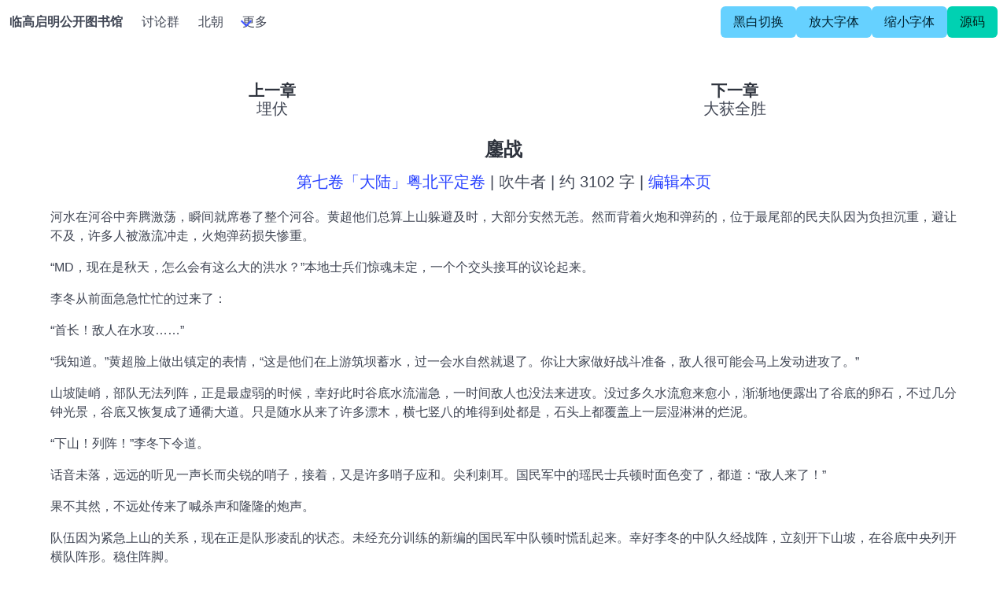

--- FILE ---
content_type: text/html; charset=utf-8
request_url: https://lgqm.halu.lu/0102/0231
body_size: 8124
content:
<!DOCTYPE html><html lang="zh-Hans"><head><meta charSet="utf-8" data-next-head=""/><meta name="viewport" content="width=device-width, initial-scale=1" data-next-head=""/><title data-next-head="">鏖战 - 第七卷「大陆」粤北平定卷 | 临高启明公开图书馆</title><link rel="apple-touch-icon" sizes="180x180" href="/apple-touch-icon.png"/><link rel="icon" type="image/png" sizes="32x32" href="/favicon-32x32.png "/><link rel="icon" type="image/png" sizes="16x16" href="/favicon-16x16.png"/><link rel="manifest" href="/site.webmanifest"/><meta name="msapplication-TileColor" content="#da532c"/><meta name="theme-color" content="#da532c"/><script async="" src="https://www.googletagmanager.com/gtag/js?id=G-N915MBK8Q7"></script><script>
            window.dataLayer = window.dataLayer || []
            function gtag(){dataLayer.push(arguments)}
            gtag('js', new Date())
            gtag('config', 'G-N915MBK8Q7', {
              page_path: window.location.pathname,
            })
          </script><link rel="preload" href="/_next/static/css/9397290622575476.css" as="style"/><link rel="stylesheet" href="/_next/static/css/9397290622575476.css" data-n-g=""/><noscript data-n-css=""></noscript><script defer="" nomodule="" src="/_next/static/chunks/polyfills-42372ed130431b0a.js"></script><script src="/_next/static/chunks/webpack-fb7c731ac0993c9d.js" defer=""></script><script src="/_next/static/chunks/framework-a6b3d2fb26bce5d1.js" defer=""></script><script src="/_next/static/chunks/main-eeb5a3811033f7e0.js" defer=""></script><script src="/_next/static/chunks/pages/_app-34c6489344f57dab.js" defer=""></script><script src="/_next/static/chunks/9f96d65d-0766c967ae6b86b9.js" defer=""></script><script src="/_next/static/chunks/378-68664a70d6e0e690.js" defer=""></script><script src="/_next/static/chunks/873-deb5494b907c337e.js" defer=""></script><script src="/_next/static/chunks/pages/%5Baid%5D/%5Bzid%5D-acf4cfd116c61bb9.js" defer=""></script><script src="/_next/static/EZ3ParVosnKh6mFEeIWqN/_buildManifest.js" defer=""></script><script src="/_next/static/EZ3ParVosnKh6mFEeIWqN/_ssgManifest.js" defer=""></script></head><body><div id="__next"><nav class="navbar" role="navigation" aria-label="main navigation"><div class="navbar-brand"><a class="navbar-item" href="/"><strong>临高启明公开图书馆</strong></a><button class="button navbar-burger burger false" aria-label="menu" aria-expanded="false" data-target="navbar-main" href="#"><span aria-hidden="true"></span><span aria-hidden="true"></span><span aria-hidden="true"></span></button></div><div id="navbar-main" class="navbar-menu false"><div class="navbar-start"><a class="navbar-item" href="https://t.me/lingaoqiming">讨论群</a><a class="navbar-item" href="https://beichao.halu.lu">北朝</a><div class="navbar-item has-dropdown is-hoverable"><a class="navbar-link" href="/#">更多</a><div class="navbar-dropdown"><a class="navbar-item" href="https://book.qidian.com/info/1262627">起点</a><a class="navbar-item" href="https://chuiniu.duanshu.com/">短书</a><hr class="navbar-divider"/><a class="navbar-item" href="https://lgqm.gq/">论坛</a><a class="navbar-item" href="https://lgqm.huijiwiki.com/">Wiki</a></div></div></div><div class="navbar-end"><div class="navbar-item"><div class="buttons"><button class="button is-info">黑白切换</button><button class="button is-info">放大字体</button><button class="button is-info">缩小字体</button><a class="button is-primary" href="https://github.com/lzjluzijie/lgqm">源码</a></div></div></div></div></nav><section class="section"><main class="container" style="font-size:1em"><nav class="columns"><div class="column has-text-centered"><p class="title" style="font-size:1.25em">上一章</p><a class="subtitle" style="font-size:1.25em" href="/0102/0230">埋伏</a></div><div class="column has-text-centered"><p class="title" style="font-size:1.25em">下一章</p><a class="subtitle" style="font-size:1.25em" href="/0102/0232">大获全胜</a></div></nav><article class="post content mb-6"><h3 class="title has-text-centered">鏖战</h3><p class="subtitle has-text-centered" style="font-size:1.25em"><a href="/0102">第七卷「大陆」粤北平定卷</a> | 吹牛者 | 约 3102 字 | <a href="https://github.com/lzjluzijie/lgqm-sjk/blob/main/content/0102/0231.md">编辑本页</a></p><div><p>河水在河谷中奔腾激荡，瞬间就席卷了整个河谷。黄超他们总算上山躲避及时，大部分安然无恙。然而背着火炮和弹药的，位于最尾部的民夫队因为负担沉重，避让不及，许多人被激流冲走，火炮弹药损失惨重。</p>
<p>“MD，现在是秋天，怎么会有这么大的洪水？”本地士兵们惊魂未定，一个个交头接耳的议论起来。</p>
<p>李冬从前面急急忙忙的过来了：</p>
<p>“首长！敌人在水攻……”</p>
<p>“我知道。”黄超脸上做出镇定的表情，“这是他们在上游筑坝蓄水，过一会水自然就退了。你让大家做好战斗准备，敌人很可能会马上发动进攻了。”</p>
<p>山坡陡峭，部队无法列阵，正是最虚弱的时候，幸好此时谷底水流湍急，一时间敌人也没法来进攻。没过多久水流愈来愈小，渐渐地便露出了谷底的卵石，不过几分钟光景，谷底又恢复成了通衢大道。只是随水从来了许多漂木，横七竖八的堆得到处都是，石头上都覆盖上一层湿淋淋的烂泥。</p>
<p>“下山！列阵！”李冬下令道。</p>
<p>话音未落，远远的听见一声长而尖锐的哨子，接着，又是许多哨子应和。尖利刺耳。国民军中的瑶民士兵顿时面色变了，都道：“敌人来了！”</p>
<p>果不其然，不远处传来了喊杀声和隆隆的炮声。</p>
<p>队伍因为紧急上山的关系，现在正是队形凌乱的状态。未经充分训练的新编的国民军中队顿时慌乱起来。幸好李冬的中队久经战阵，立刻开下山坡，在谷底中央列开横队阵形。稳住阵脚。</p>
<p>“罗茂，你指挥左翼，杨二东，你指挥右翼！”李冬有条不紊的指挥着。“二中队居中！三中队担任预备队，掩护炮兵。军旗手到我身边！”</p>
<p>连州第二中队是个长矛中队，他们在阵地中央列阵，用长矛掩护整个队形，李冬的中队是全火器部队，分列在两翼进行火力支援。</p>
<p>他叫来一个军官：“你带一个小队、炮兵和其他民夫立刻往回走，看看能不能回收到火炮！”</p>
<p>火炮部件和弹药份量沉重，虽然暂时被冲走，但是不会冲得太远。</p>
<p>队伍尚未列阵完毕，大群的瑶民队伍就从山谷两侧的山坡上席卷而下。在这里设伏的队伍大约有六百人――除去现在还包围着南岗的三百多人，基本上是李三九的全部家底了。由房元武这个他手下的头号大将指挥。</p>
<p>他的最低目标是在青阳谷拖住澳洲人一两天，保证他能彻底打垮南岗，从而威慑八排。当然，要是能重创澳洲人，那是再好不过。</p>
<p>青阳谷原有一条季节性河流。夏季雨水大得时候谷底中间可以成河。秋季水势减退，基本上就只剩下潺潺细流。李三九便想出这“水攻”之计。早早派人在上游筑坝蓄水。刚才这一波水攻若不是黄超等人警觉，此刻少说有一半人已经被激流卷走。这场救援行动不战自败。</p>
<p>“大家稳住阵脚，不用怕！”李冬大声说着，“敌人没有火器！我们慢慢的跟他们耗！”</p>
<p>话音未落，从左右山坡上涌出来的瑶民们已经挥舞着刀枪冲了上来。李冬原想等他们接近一些再开火，但是看到人群中有许多人举着弓箭，他立刻改变了主意：如果被他们兜头一射，己方队形密集又无甲胄，中箭的人会很多。</p>
<p>“开火！”</p>
<p>随着他的指挥刀挥下，两翼的步枪手同时开火。两道火龙随着浓烟在两翼翻滚着，原本势头正猛的队伍犹如被绳子挥过，瞬间便有几十人倒了下去。</p>
<p>“快，装弹！”军士们催促着步枪手。黄超心中有些紧张——他不顾警卫的一再要他下马的要求，执意骑在马上，以获得更好的观察视角。警卫只好把两件呢子斗篷撑起来给他遮蔽。</p>
<p>步枪手第一轮射击将冲的最前面的敌人打成筛子，接着又是一轮射击，然而瑶民凭着蛮勇，毫不后退的猛扑上来。</p>
<p>南洋步枪的数量有限，训练又不足，难以保持旺盛的持续火力。眼见着距离越来越近，李冬只得下令：“自由射击！”随后又吼道：“长矛手准备战斗！”</p>
<p>随着这道命令发出，李冬中队开始收缩阵线。第二、第三中队的长矛手将长矛端平，双手紧握，整个队形犹如刺猬一般，迎候着敌人的第一波猛攻。</p>
<p>黄超恨不得现在有一挺马克沁，这样再多拿着冷兵器的敌人都不怕，可惜没有。他不禁狠狠的砸了下手心。</p>
<p>前排的国民军士兵的长矛已经和瑶民的刀枪碰撞起来了。在欧洲的类似阵列中，长矛手主要任务是掩护己方步枪手免收敌人骑兵的突袭，一般情况下很少会进入到白刃拼杀的战斗状态下。</p>
<p>然而这会，掩护步枪手的长矛兵却陷入了激烈的白刃战斗，金属撞击的铿锵声，士兵的呐喊声惨叫声、军官们的吼叫……战场上空交织在一起。让许多第一次上战场的新兵心摇神曳，都有些站不稳了。</p>
<p>国民军第二、第三中队都是新成立不久的队伍，不论训练还是战斗意志都不强。巡逻、小规模清剿之类的治安行动在火器的掩护下成还能打个顺风仗，面对面摆开阵势白刃拼杀他们大多没有经历过。此刻这一阵拼杀，队伍便有些动摇。</p>
<p>黄超骑着马在阵列中逡巡，顾不上不时嗖嗖破空而来的羽箭，不时用手枪射击――不为打中什么敌人，就是为了鼓舞士气。</p>
<p>幸好他这些日子一直抓了长矛作战的队形训练――主要是模仿西班牙大方阵。虽然执行未免走样，却好歹按照训练的模式稳了脚跟，瑶民武装连冲三次，每次都被长矛阵击退。阵地前横七竖八布满了尸体。</p>
<p>“侥幸！”他心想。</p>
<p>黄超从许多治安战报告中都发现各地的国民军几乎都是拿着冷兵器，用火器战术来打仗。这样的后果自然是杀敌一千，自损八百，伤亡数字极其不好看。</p>
<p>当然黄超心里明白，新招募起来的国民军其实大多是当做消耗品来使用的。一来局势急需大量的治安部队，元老院即无能力也没有意愿给他们充分的装备和训练。而训练不足的新国民军，就算拿着标准米尼步枪，取得的战果也和拿着标准矛没什么两样。</p>
<p>所以只有那些经历过几次战斗考验能维持住编制的部队和老兵才会被配发南洋式，这样既避免了南洋式大量散失，也能保证南洋式的配发能保证最大效用。</p>
<p>这种“大浪淘沙”式的做法在提升部队战斗力上的确有些用处，但是损失非常之大。</p>
<p>人活下来，总有用处。这是黄超的信条。每一个有过实战经验的士兵都是宝。所以作为连阳三城所有国民军的负责人，黄超自然要尽可能想办法让他们活下来。既然没有足够的南洋式配发，那就只有黎族现有条件，做好冷热武器的混装训练工作。</p>
<p>作为旧时空全面战争系列游戏的爱好者，黄超对各式长矛方阵印象颇深。新一轮扩军之后，便不遗余力地向没能普及南洋式的各国民军中队推广西班牙方针的训练课程。</p>
<p>一些国民军军官虽然上过相关的培训课程，用惯火器的他们对长矛方阵这种冷兵器为主的战术颇有不以为然之意。但官大一级压死人，禁不住黄首长的一再要求，开始在各自部队进行相关训练，而黄首长更是要求他们给各工作队推广授课，要在各村民兵那里推广长矛方阵战术。</p>
<p>而误打误撞之下，这个实验性质的战术推广终于取得了实效。虽然长矛方阵对纪律性有着严苛的要求，各国民军中队和民兵普遍在纪律上没办法很好地掌握长矛方阵的全部精髓，但保持队形进行防御多多少少也能做得到，在对付土匪的时候，勉强就够用了。</p>
<p>李三九的部属面对长矛阵几乎就是近不了身，退回方阵内部的步枪手，时不时就是一阵齐射。房元武带人来回冲杀了几次，始终撕扯不开阵列。</p>
<p>然而瑶民们毫不在意生死的蛮勇冲杀和一轮又一轮的弓箭攒射，渐渐让国民军开始动摇，士兵们开始后退，原本彼此空开一定的间距也变成了“肩并肩”。这间接又干扰了步枪手的射击。</p>
<p>尽管军官们在不停大吼，命令那些士兵们抓紧长矛站稳脚步，但无补于事。因恐惧而丢下长矛往方阵里面钻的士兵越来越多。黄超眼瞅着左翼就要被打开缺口，立刻带着警卫策马冲到缺口，glock 手枪和警卫的左轮枪一阵猛射，将突进来的七八个敌人全部击毙击伤。勉强稳住了阵线。</p>
<p>李冬眼瞅着局势危险，他没办法判断两翼的敌人还有多少，但是死守下去队形迟早要被突破，敌众我寡，己方要吃亏。必须先击溃敌人的一翼！。他当机立断叫来了罗茂：“你立刻带两个小队，从侧面出去，向左翼反冲击！”</p>
</div></article><nav class="columns"><div class="column has-text-centered"><p class="title" style="font-size:1.25em">上一章</p><a class="subtitle" style="font-size:1.25em" href="/0102/0230">埋伏</a></div><div class="column has-text-centered"><p class="title" style="font-size:1.25em">下一章</p><a class="subtitle" style="font-size:1.25em" href="/0102/0232">大获全胜</a></div></nav></main></section><section class="section"><main class="container"></main></section></div><script id="__NEXT_DATA__" type="application/json">{"props":{"pageProps":{"data":{"text":"---\naid: \"0102\"\nzid: \"0231\"\ntitle: 鏖战\nauthor: 吹牛者\n---\n\n河水在河谷中奔腾激荡，瞬间就席卷了整个河谷。黄超他们总算上山躲避及时，大部分安然无恙。然而背着火炮和弹药的，位于最尾部的民夫队因为负担沉重，避让不及，许多人被激流冲走，火炮弹药损失惨重。\n\n“MD，现在是秋天，怎么会有这么大的洪水？”本地士兵们惊魂未定，一个个交头接耳的议论起来。\n\n李冬从前面急急忙忙的过来了：\n\n“首长！敌人在水攻……”\n\n“我知道。”黄超脸上做出镇定的表情，“这是他们在上游筑坝蓄水，过一会水自然就退了。你让大家做好战斗准备，敌人很可能会马上发动进攻了。”\n\n山坡陡峭，部队无法列阵，正是最虚弱的时候，幸好此时谷底水流湍急，一时间敌人也没法来进攻。没过多久水流愈来愈小，渐渐地便露出了谷底的卵石，不过几分钟光景，谷底又恢复成了通衢大道。只是随水从来了许多漂木，横七竖八的堆得到处都是，石头上都覆盖上一层湿淋淋的烂泥。\n\n“下山！列阵！”李冬下令道。\n\n话音未落，远远的听见一声长而尖锐的哨子，接着，又是许多哨子应和。尖利刺耳。国民军中的瑶民士兵顿时面色变了，都道：“敌人来了！”\n\n果不其然，不远处传来了喊杀声和隆隆的炮声。\n\n队伍因为紧急上山的关系，现在正是队形凌乱的状态。未经充分训练的新编的国民军中队顿时慌乱起来。幸好李冬的中队久经战阵，立刻开下山坡，在谷底中央列开横队阵形。稳住阵脚。\n\n“罗茂，你指挥左翼，杨二东，你指挥右翼！”李冬有条不紊的指挥着。“二中队居中！三中队担任预备队，掩护炮兵。军旗手到我身边！”\n\n连州第二中队是个长矛中队，他们在阵地中央列阵，用长矛掩护整个队形，李冬的中队是全火器部队，分列在两翼进行火力支援。\n\n他叫来一个军官：“你带一个小队、炮兵和其他民夫立刻往回走，看看能不能回收到火炮！”\n\n火炮部件和弹药份量沉重，虽然暂时被冲走，但是不会冲得太远。\n\n队伍尚未列阵完毕，大群的瑶民队伍就从山谷两侧的山坡上席卷而下。在这里设伏的队伍大约有六百人――除去现在还包围着南岗的三百多人，基本上是李三九的全部家底了。由房元武这个他手下的头号大将指挥。\n\n他的最低目标是在青阳谷拖住澳洲人一两天，保证他能彻底打垮南岗，从而威慑八排。当然，要是能重创澳洲人，那是再好不过。\n\n青阳谷原有一条季节性河流。夏季雨水大得时候谷底中间可以成河。秋季水势减退，基本上就只剩下潺潺细流。李三九便想出这“水攻”之计。早早派人在上游筑坝蓄水。刚才这一波水攻若不是黄超等人警觉，此刻少说有一半人已经被激流卷走。这场救援行动不战自败。\n\n“大家稳住阵脚，不用怕！”李冬大声说着，“敌人没有火器！我们慢慢的跟他们耗！”\n\n话音未落，从左右山坡上涌出来的瑶民们已经挥舞着刀枪冲了上来。李冬原想等他们接近一些再开火，但是看到人群中有许多人举着弓箭，他立刻改变了主意：如果被他们兜头一射，己方队形密集又无甲胄，中箭的人会很多。\n\n“开火！”\n\n随着他的指挥刀挥下，两翼的步枪手同时开火。两道火龙随着浓烟在两翼翻滚着，原本势头正猛的队伍犹如被绳子挥过，瞬间便有几十人倒了下去。\n\n“快，装弹！”军士们催促着步枪手。黄超心中有些紧张——他不顾警卫的一再要他下马的要求，执意骑在马上，以获得更好的观察视角。警卫只好把两件呢子斗篷撑起来给他遮蔽。\n\n步枪手第一轮射击将冲的最前面的敌人打成筛子，接着又是一轮射击，然而瑶民凭着蛮勇，毫不后退的猛扑上来。\n\n南洋步枪的数量有限，训练又不足，难以保持旺盛的持续火力。眼见着距离越来越近，李冬只得下令：“自由射击！”随后又吼道：“长矛手准备战斗！”\n\n随着这道命令发出，李冬中队开始收缩阵线。第二、第三中队的长矛手将长矛端平，双手紧握，整个队形犹如刺猬一般，迎候着敌人的第一波猛攻。\n\n黄超恨不得现在有一挺马克沁，这样再多拿着冷兵器的敌人都不怕，可惜没有。他不禁狠狠的砸了下手心。\n\n前排的国民军士兵的长矛已经和瑶民的刀枪碰撞起来了。在欧洲的类似阵列中，长矛手主要任务是掩护己方步枪手免收敌人骑兵的突袭，一般情况下很少会进入到白刃拼杀的战斗状态下。\n\n然而这会，掩护步枪手的长矛兵却陷入了激烈的白刃战斗，金属撞击的铿锵声，士兵的呐喊声惨叫声、军官们的吼叫……战场上空交织在一起。让许多第一次上战场的新兵心摇神曳，都有些站不稳了。\n\n国民军第二、第三中队都是新成立不久的队伍，不论训练还是战斗意志都不强。巡逻、小规模清剿之类的治安行动在火器的掩护下成还能打个顺风仗，面对面摆开阵势白刃拼杀他们大多没有经历过。此刻这一阵拼杀，队伍便有些动摇。\n\n黄超骑着马在阵列中逡巡，顾不上不时嗖嗖破空而来的羽箭，不时用手枪射击――不为打中什么敌人，就是为了鼓舞士气。\n\n幸好他这些日子一直抓了长矛作战的队形训练――主要是模仿西班牙大方阵。虽然执行未免走样，却好歹按照训练的模式稳了脚跟，瑶民武装连冲三次，每次都被长矛阵击退。阵地前横七竖八布满了尸体。\n\n“侥幸！”他心想。\n\n黄超从许多治安战报告中都发现各地的国民军几乎都是拿着冷兵器，用火器战术来打仗。这样的后果自然是杀敌一千，自损八百，伤亡数字极其不好看。\n\n当然黄超心里明白，新招募起来的国民军其实大多是当做消耗品来使用的。一来局势急需大量的治安部队，元老院即无能力也没有意愿给他们充分的装备和训练。而训练不足的新国民军，就算拿着标准米尼步枪，取得的战果也和拿着标准矛没什么两样。\n\n所以只有那些经历过几次战斗考验能维持住编制的部队和老兵才会被配发南洋式，这样既避免了南洋式大量散失，也能保证南洋式的配发能保证最大效用。\n\n这种“大浪淘沙”式的做法在提升部队战斗力上的确有些用处，但是损失非常之大。\n\n人活下来，总有用处。这是黄超的信条。每一个有过实战经验的士兵都是宝。所以作为连阳三城所有国民军的负责人，黄超自然要尽可能想办法让他们活下来。既然没有足够的南洋式配发，那就只有黎族现有条件，做好冷热武器的混装训练工作。\n\n作为旧时空全面战争系列游戏的爱好者，黄超对各式长矛方阵印象颇深。新一轮扩军之后，便不遗余力地向没能普及南洋式的各国民军中队推广西班牙方针的训练课程。\n\n一些国民军军官虽然上过相关的培训课程，用惯火器的他们对长矛方阵这种冷兵器为主的战术颇有不以为然之意。但官大一级压死人，禁不住黄首长的一再要求，开始在各自部队进行相关训练，而黄首长更是要求他们给各工作队推广授课，要在各村民兵那里推广长矛方阵战术。\n\n而误打误撞之下，这个实验性质的战术推广终于取得了实效。虽然长矛方阵对纪律性有着严苛的要求，各国民军中队和民兵普遍在纪律上没办法很好地掌握长矛方阵的全部精髓，但保持队形进行防御多多少少也能做得到，在对付土匪的时候，勉强就够用了。\n\n李三九的部属面对长矛阵几乎就是近不了身，退回方阵内部的步枪手，时不时就是一阵齐射。房元武带人来回冲杀了几次，始终撕扯不开阵列。\n\n然而瑶民们毫不在意生死的蛮勇冲杀和一轮又一轮的弓箭攒射，渐渐让国民军开始动摇，士兵们开始后退，原本彼此空开一定的间距也变成了“肩并肩”。这间接又干扰了步枪手的射击。\n\n尽管军官们在不停大吼，命令那些士兵们抓紧长矛站稳脚步，但无补于事。因恐惧而丢下长矛往方阵里面钻的士兵越来越多。黄超眼瞅着左翼就要被打开缺口，立刻带着警卫策马冲到缺口，glock 手枪和警卫的左轮枪一阵猛射，将突进来的七八个敌人全部击毙击伤。勉强稳住了阵线。\n\n李冬眼瞅着局势危险，他没办法判断两翼的敌人还有多少，但是死守下去队形迟早要被突破，敌众我寡，己方要吃亏。必须先击溃敌人的一翼！。他当机立断叫来了罗茂：“你立刻带两个小队，从侧面出去，向左翼反冲击！”\n","pt":"第七卷「大陆」粤北平定卷","lastmod":"2026-01-28T10:11:56.404Z","wordCount":3102,"prev":{"title":"埋伏","zid":"0230"},"next":{"title":"大获全胜","zid":"0232"}},"params":{"aid":"0102","zid":"0231"}},"__N_SSG":true},"page":"/[aid]/[zid]","query":{"aid":"0102","zid":"0231"},"buildId":"EZ3ParVosnKh6mFEeIWqN","isFallback":false,"isExperimentalCompile":false,"gsp":true,"scriptLoader":[]}</script></body></html>

--- FILE ---
content_type: application/javascript; charset=utf-8
request_url: https://lgqm.halu.lu/_next/static/chunks/135.6336457464090233.js
body_size: 8695
content:
"use strict";(self.webpackChunk_N_E=self.webpackChunk_N_E||[]).push([[135],{1135:(t,e,i)=>{let s;i.r(e),i.d(e,{GiscusWidget:()=>tH});let r=globalThis,n=r.ShadowRoot&&(void 0===r.ShadyCSS||r.ShadyCSS.nativeShadow)&&"adoptedStyleSheets"in Document.prototype&&"replace"in CSSStyleSheet.prototype,o=Symbol(),l=new WeakMap,h=class{constructor(t,e,i){if(this._$cssResult$=!0,i!==o)throw Error("CSSResult is not constructable. Use `unsafeCSS` or `css` instead.");this.cssText=t,this.t=e}get styleSheet(){let t=this.o,e=this.t;if(n&&void 0===t){let i=void 0!==e&&1===e.length;i&&(t=l.get(e)),void 0===t&&((this.o=t=new CSSStyleSheet).replaceSync(this.cssText),i&&l.set(e,t))}return t}toString(){return this.cssText}},a=t=>new h("string"==typeof t?t:t+"",void 0,o),d=(t,e)=>{if(n)t.adoptedStyleSheets=e.map(t=>t instanceof CSSStyleSheet?t:t.styleSheet);else for(let i of e){let e=document.createElement("style"),s=r.litNonce;void 0!==s&&e.setAttribute("nonce",s),e.textContent=i.cssText,t.appendChild(e)}},c=n?t=>t:t=>t instanceof CSSStyleSheet?(t=>{let e="";for(let i of t.cssRules)e+=i.cssText;return a(e)})(t):t,{is:u,defineProperty:p,getOwnPropertyDescriptor:_,getOwnPropertyNames:$,getOwnPropertySymbols:g,getPrototypeOf:f}=Object,m=globalThis,v=m.trustedTypes,A=v?v.emptyScript:"",y=m.reactiveElementPolyfillSupport,S=(t,e)=>t,E={toAttribute(t,e){switch(e){case Boolean:t=t?A:null;break;case Object:case Array:t=null==t?t:JSON.stringify(t)}return t},fromAttribute(t,e){let i=t;switch(e){case Boolean:i=null!==t;break;case Number:i=null===t?null:Number(t);break;case Object:case Array:try{i=JSON.parse(t)}catch{i=null}}return i}},b=(t,e)=>!u(t,e),C={attribute:!0,type:String,converter:E,reflect:!1,hasChanged:b};Symbol.metadata??(Symbol.metadata=Symbol("metadata")),m.litPropertyMetadata??(m.litPropertyMetadata=new WeakMap);class w extends HTMLElement{static addInitializer(t){this._$Ei(),(this.l??(this.l=[])).push(t)}static get observedAttributes(){return this.finalize(),this._$Eh&&[...this._$Eh.keys()]}static createProperty(t,e=C){if(e.state&&(e.attribute=!1),this._$Ei(),this.elementProperties.set(t,e),!e.noAccessor){let i=Symbol(),s=this.getPropertyDescriptor(t,i,e);void 0!==s&&p(this.prototype,t,s)}}static getPropertyDescriptor(t,e,i){let{get:s,set:r}=_(this.prototype,t)??{get(){return this[e]},set(t){this[e]=t}};return{get(){return null==s?void 0:s.call(this)},set(e){let n=null==s?void 0:s.call(this);r.call(this,e),this.requestUpdate(t,n,i)},configurable:!0,enumerable:!0}}static getPropertyOptions(t){return this.elementProperties.get(t)??C}static _$Ei(){if(this.hasOwnProperty(S("elementProperties")))return;let t=f(this);t.finalize(),void 0!==t.l&&(this.l=[...t.l]),this.elementProperties=new Map(t.elementProperties)}static finalize(){if(this.hasOwnProperty(S("finalized")))return;if(this.finalized=!0,this._$Ei(),this.hasOwnProperty(S("properties"))){let t=this.properties;for(let e of[...$(t),...g(t)])this.createProperty(e,t[e])}let t=this[Symbol.metadata];if(null!==t){let e=litPropertyMetadata.get(t);if(void 0!==e)for(let[t,i]of e)this.elementProperties.set(t,i)}for(let[t,e]of(this._$Eh=new Map,this.elementProperties)){let i=this._$Eu(t,e);void 0!==i&&this._$Eh.set(i,t)}this.elementStyles=this.finalizeStyles(this.styles)}static finalizeStyles(t){let e=[];if(Array.isArray(t))for(let i of new Set(t.flat(1/0).reverse()))e.unshift(c(i));else void 0!==t&&e.push(c(t));return e}static _$Eu(t,e){let i=e.attribute;return!1===i?void 0:"string"==typeof i?i:"string"==typeof t?t.toLowerCase():void 0}constructor(){super(),this._$Ep=void 0,this.isUpdatePending=!1,this.hasUpdated=!1,this._$Em=null,this._$Ev()}_$Ev(){var t;this._$ES=new Promise(t=>this.enableUpdating=t),this._$AL=new Map,this._$E_(),this.requestUpdate(),null==(t=this.constructor.l)||t.forEach(t=>t(this))}addController(t){var e;(this._$EO??(this._$EO=new Set)).add(t),void 0!==this.renderRoot&&this.isConnected&&(null==(e=t.hostConnected)||e.call(t))}removeController(t){var e;null==(e=this._$EO)||e.delete(t)}_$E_(){let t=new Map;for(let e of this.constructor.elementProperties.keys())this.hasOwnProperty(e)&&(t.set(e,this[e]),delete this[e]);t.size>0&&(this._$Ep=t)}createRenderRoot(){let t=this.shadowRoot??this.attachShadow(this.constructor.shadowRootOptions);return d(t,this.constructor.elementStyles),t}connectedCallback(){var t;this.renderRoot??(this.renderRoot=this.createRenderRoot()),this.enableUpdating(!0),null==(t=this._$EO)||t.forEach(t=>{var e;return null==(e=t.hostConnected)?void 0:e.call(t)})}enableUpdating(t){}disconnectedCallback(){var t;null==(t=this._$EO)||t.forEach(t=>{var e;return null==(e=t.hostDisconnected)?void 0:e.call(t)})}attributeChangedCallback(t,e,i){this._$AK(t,i)}_$EC(t,e){var i;let s=this.constructor.elementProperties.get(t),r=this.constructor._$Eu(t,s);if(void 0!==r&&!0===s.reflect){let n=((null==(i=s.converter)?void 0:i.toAttribute)!==void 0?s.converter:E).toAttribute(e,s.type);this._$Em=t,null==n?this.removeAttribute(r):this.setAttribute(r,n),this._$Em=null}}_$AK(t,e){var i;let s=this.constructor,r=s._$Eh.get(t);if(void 0!==r&&this._$Em!==r){let t=s.getPropertyOptions(r),n="function"==typeof t.converter?{fromAttribute:t.converter}:(null==(i=t.converter)?void 0:i.fromAttribute)!==void 0?t.converter:E;this._$Em=r,this[r]=n.fromAttribute(e,t.type),this._$Em=null}}requestUpdate(t,e,i){if(void 0!==t){if(i??(i=this.constructor.getPropertyOptions(t)),!(i.hasChanged??b)(this[t],e))return;this.P(t,e,i)}!1===this.isUpdatePending&&(this._$ES=this._$ET())}P(t,e,i){this._$AL.has(t)||this._$AL.set(t,e),!0===i.reflect&&this._$Em!==t&&(this._$Ej??(this._$Ej=new Set)).add(t)}async _$ET(){this.isUpdatePending=!0;try{await this._$ES}catch(t){Promise.reject(t)}let t=this.scheduleUpdate();return null!=t&&await t,!this.isUpdatePending}scheduleUpdate(){return this.performUpdate()}performUpdate(){var t;if(!this.isUpdatePending)return;if(!this.hasUpdated){if(this.renderRoot??(this.renderRoot=this.createRenderRoot()),this._$Ep){for(let[t,e]of this._$Ep)this[t]=e;this._$Ep=void 0}let t=this.constructor.elementProperties;if(t.size>0)for(let[e,i]of t)!0!==i.wrapped||this._$AL.has(e)||void 0===this[e]||this.P(e,this[e],i)}let e=!1,i=this._$AL;try{(e=this.shouldUpdate(i))?(this.willUpdate(i),null==(t=this._$EO)||t.forEach(t=>{var e;return null==(e=t.hostUpdate)?void 0:e.call(t)}),this.update(i)):this._$EU()}catch(t){throw e=!1,this._$EU(),t}e&&this._$AE(i)}willUpdate(t){}_$AE(t){var e;null==(e=this._$EO)||e.forEach(t=>{var e;return null==(e=t.hostUpdated)?void 0:e.call(t)}),this.hasUpdated||(this.hasUpdated=!0,this.firstUpdated(t)),this.updated(t)}_$EU(){this._$AL=new Map,this.isUpdatePending=!1}get updateComplete(){return this.getUpdateComplete()}getUpdateComplete(){return this._$ES}shouldUpdate(t){return!0}update(t){this._$Ej&&(this._$Ej=this._$Ej.forEach(t=>this._$EC(t,this[t]))),this._$EU()}updated(t){}firstUpdated(t){}}w.elementStyles=[],w.shadowRootOptions={mode:"open"},w[S("elementProperties")]=new Map,w[S("finalized")]=new Map,null==y||y({ReactiveElement:w}),(m.reactiveElementVersions??(m.reactiveElementVersions=[])).push("2.0.4");let U=globalThis,P=U.trustedTypes,O=P?P.createPolicy("lit-html",{createHTML:t=>t}):void 0,M="$lit$",N=`lit$${(Math.random()+"").slice(9)}$`,T="?"+N,R=`<${T}>`,I=document,H=()=>I.createComment(""),x=t=>null===t||"object"!=typeof t&&"function"!=typeof t,k=Array.isArray,L=t=>k(t)||"function"==typeof(null==t?void 0:t[Symbol.iterator]),D=`[ 	
\f\r]`,j=/<(?:(!--|\/[^a-zA-Z])|(\/?[a-zA-Z][^>\s]*)|(\/?$))/g,z=/-->/g,Y=/>/g,G=RegExp(`>|${D}(?:([^\\s"'>=/]+)(${D}*=${D}*(?:[^ 	
\f\r"'\`<>=]|("|')|))|$)`,"g"),B=/'/g,W=/"/g,V=/^(?:script|style|textarea|title)$/i,q=(t,...e)=>({_$litType$:1,strings:t,values:e}),K=Symbol.for("lit-noChange"),J=Symbol.for("lit-nothing"),F=new WeakMap,Q=I.createTreeWalker(I,129);function Z(t,e){if(!Array.isArray(t)||!t.hasOwnProperty("raw"))throw Error("invalid template strings array");return void 0!==O?O.createHTML(e):e}let X=(t,e)=>{let i=t.length-1,s=[],r,n=2===e?"<svg>":"",o=j;for(let e=0;e<i;e++){let i=t[e],l,h,a=-1,d=0;for(;d<i.length&&(o.lastIndex=d,null!==(h=o.exec(i)));)d=o.lastIndex,o===j?"!--"===h[1]?o=z:void 0!==h[1]?o=Y:void 0!==h[2]?(V.test(h[2])&&(r=RegExp("</"+h[2],"g")),o=G):void 0!==h[3]&&(o=G):o===G?">"===h[0]?(o=r??j,a=-1):void 0===h[1]?a=-2:(a=o.lastIndex-h[2].length,l=h[1],o=void 0===h[3]?G:'"'===h[3]?W:B):o===W||o===B?o=G:o===z||o===Y?o=j:(o=G,r=void 0);let c=o===G&&t[e+1].startsWith("/>")?" ":"";n+=o===j?i+R:a>=0?(s.push(l),i.slice(0,a)+M+i.slice(a)+N+c):i+N+(-2===a?e:c)}return[Z(t,n+(t[i]||"<?>")+(2===e?"</svg>":"")),s]};class tt{constructor({strings:t,_$litType$:e},i){let s;this.parts=[];let r=0,n=0,o=t.length-1,l=this.parts,[h,a]=X(t,e);if(this.el=tt.createElement(h,i),Q.currentNode=this.el.content,2===e){let t=this.el.content.firstChild;t.replaceWith(...t.childNodes)}for(;null!==(s=Q.nextNode())&&l.length<o;){if(1===s.nodeType){if(s.hasAttributes())for(let t of s.getAttributeNames())if(t.endsWith(M)){let e=a[n++],i=s.getAttribute(t).split(N),o=/([.?@])?(.*)/.exec(e);l.push({type:1,index:r,name:o[2],strings:i,ctor:"."===o[1]?tn:"?"===o[1]?to:"@"===o[1]?tl:tr}),s.removeAttribute(t)}else t.startsWith(N)&&(l.push({type:6,index:r}),s.removeAttribute(t));if(V.test(s.tagName)){let t=s.textContent.split(N),e=t.length-1;if(e>0){s.textContent=P?P.emptyScript:"";for(let i=0;i<e;i++)s.append(t[i],H()),Q.nextNode(),l.push({type:2,index:++r});s.append(t[e],H())}}}else if(8===s.nodeType){if(s.data===T)l.push({type:2,index:r});else{let t=-1;for(;-1!==(t=s.data.indexOf(N,t+1));)l.push({type:7,index:r}),t+=N.length-1}}r++}}static createElement(t,e){let i=I.createElement("template");return i.innerHTML=t,i}}function te(t,e,i=t,s){var r,n;if(e===K)return e;let o=void 0!==s?null==(r=i._$Co)?void 0:r[s]:i._$Cl,l=x(e)?void 0:e._$litDirective$;return(null==o?void 0:o.constructor)!==l&&(null==(n=null==o?void 0:o._$AO)||n.call(o,!1),void 0===l?o=void 0:(o=new l(t))._$AT(t,i,s),void 0!==s?(i._$Co??(i._$Co=[]))[s]=o:i._$Cl=o),void 0!==o&&(e=te(t,o._$AS(t,e.values),o,s)),e}let ti=class{constructor(t,e){this._$AV=[],this._$AN=void 0,this._$AD=t,this._$AM=e}get parentNode(){return this._$AM.parentNode}get _$AU(){return this._$AM._$AU}u(t){let{el:{content:e},parts:i}=this._$AD,s=((null==t?void 0:t.creationScope)??I).importNode(e,!0);Q.currentNode=s;let r=Q.nextNode(),n=0,o=0,l=i[0];for(;void 0!==l;){if(n===l.index){let e;2===l.type?e=new ts(r,r.nextSibling,this,t):1===l.type?e=new l.ctor(r,l.name,l.strings,this,t):6===l.type&&(e=new th(r,this,t)),this._$AV.push(e),l=i[++o]}n!==(null==l?void 0:l.index)&&(r=Q.nextNode(),n++)}return Q.currentNode=I,s}p(t){let e=0;for(let i of this._$AV)void 0!==i&&(void 0!==i.strings?(i._$AI(t,i,e),e+=i.strings.length-2):i._$AI(t[e])),e++}};class ts{get _$AU(){var t;return(null==(t=this._$AM)?void 0:t._$AU)??this._$Cv}constructor(t,e,i,s){this.type=2,this._$AH=J,this._$AN=void 0,this._$AA=t,this._$AB=e,this._$AM=i,this.options=s,this._$Cv=(null==s?void 0:s.isConnected)??!0}get parentNode(){let t=this._$AA.parentNode,e=this._$AM;return void 0!==e&&(null==t?void 0:t.nodeType)===11&&(t=e.parentNode),t}get startNode(){return this._$AA}get endNode(){return this._$AB}_$AI(t,e=this){x(t=te(this,t,e))?t===J||null==t||""===t?(this._$AH!==J&&this._$AR(),this._$AH=J):t!==this._$AH&&t!==K&&this._(t):void 0!==t._$litType$?this.$(t):void 0!==t.nodeType?this.T(t):L(t)?this.k(t):this._(t)}S(t){return this._$AA.parentNode.insertBefore(t,this._$AB)}T(t){this._$AH!==t&&(this._$AR(),this._$AH=this.S(t))}_(t){this._$AH!==J&&x(this._$AH)?this._$AA.nextSibling.data=t:this.T(I.createTextNode(t)),this._$AH=t}$(t){var e;let{values:i,_$litType$:s}=t,r="number"==typeof s?this._$AC(t):(void 0===s.el&&(s.el=tt.createElement(Z(s.h,s.h[0]),this.options)),s);if((null==(e=this._$AH)?void 0:e._$AD)===r)this._$AH.p(i);else{let t=new ti(r,this),e=t.u(this.options);t.p(i),this.T(e),this._$AH=t}}_$AC(t){let e=F.get(t.strings);return void 0===e&&F.set(t.strings,e=new tt(t)),e}k(t){k(this._$AH)||(this._$AH=[],this._$AR());let e=this._$AH,i,s=0;for(let r of t)s===e.length?e.push(i=new ts(this.S(H()),this.S(H()),this,this.options)):i=e[s],i._$AI(r),s++;s<e.length&&(this._$AR(i&&i._$AB.nextSibling,s),e.length=s)}_$AR(t=this._$AA.nextSibling,e){var i;for(null==(i=this._$AP)||i.call(this,!1,!0,e);t&&t!==this._$AB;){let e=t.nextSibling;t.remove(),t=e}}setConnected(t){var e;void 0===this._$AM&&(this._$Cv=t,null==(e=this._$AP)||e.call(this,t))}}class tr{get tagName(){return this.element.tagName}get _$AU(){return this._$AM._$AU}constructor(t,e,i,s,r){this.type=1,this._$AH=J,this._$AN=void 0,this.element=t,this.name=e,this._$AM=s,this.options=r,i.length>2||""!==i[0]||""!==i[1]?(this._$AH=Array(i.length-1).fill(new String),this.strings=i):this._$AH=J}_$AI(t,e=this,i,s){let r=this.strings,n=!1;if(void 0===r)(n=!x(t=te(this,t,e,0))||t!==this._$AH&&t!==K)&&(this._$AH=t);else{let s,o;let l=t;for(t=r[0],s=0;s<r.length-1;s++)(o=te(this,l[i+s],e,s))===K&&(o=this._$AH[s]),n||(n=!x(o)||o!==this._$AH[s]),o===J?t=J:t!==J&&(t+=(o??"")+r[s+1]),this._$AH[s]=o}n&&!s&&this.j(t)}j(t){t===J?this.element.removeAttribute(this.name):this.element.setAttribute(this.name,t??"")}}class tn extends tr{constructor(){super(...arguments),this.type=3}j(t){this.element[this.name]=t===J?void 0:t}}class to extends tr{constructor(){super(...arguments),this.type=4}j(t){this.element.toggleAttribute(this.name,!!t&&t!==J)}}class tl extends tr{constructor(t,e,i,s,r){super(t,e,i,s,r),this.type=5}_$AI(t,e=this){if((t=te(this,t,e,0)??J)===K)return;let i=this._$AH,s=t===J&&i!==J||t.capture!==i.capture||t.once!==i.once||t.passive!==i.passive,r=t!==J&&(i===J||s);s&&this.element.removeEventListener(this.name,this,i),r&&this.element.addEventListener(this.name,this,t),this._$AH=t}handleEvent(t){var e;"function"==typeof this._$AH?this._$AH.call((null==(e=this.options)?void 0:e.host)??this.element,t):this._$AH.handleEvent(t)}}class th{constructor(t,e,i){this.element=t,this.type=6,this._$AN=void 0,this._$AM=e,this.options=i}get _$AU(){return this._$AM._$AU}_$AI(t){te(this,t)}}let ta=U.litHtmlPolyfillSupport;null==ta||ta(tt,ts),(U.litHtmlVersions??(U.litHtmlVersions=[])).push("3.1.2");let td=(t,e,i)=>{let s=(null==i?void 0:i.renderBefore)??e,r=s._$litPart$;if(void 0===r){let t=(null==i?void 0:i.renderBefore)??null;s._$litPart$=r=new ts(e.insertBefore(H(),t),t,void 0,i??{})}return r._$AI(t),r},tc=class extends w{constructor(){super(...arguments),this.renderOptions={host:this},this._$Do=void 0}createRenderRoot(){var t;let e=super.createRenderRoot();return(t=this.renderOptions).renderBefore??(t.renderBefore=e.firstChild),e}update(t){let e=this.render();this.hasUpdated||(this.renderOptions.isConnected=this.isConnected),super.update(t),this._$Do=td(e,this.renderRoot,this.renderOptions)}connectedCallback(){var t;super.connectedCallback(),null==(t=this._$Do)||t.setConnected(!0)}disconnectedCallback(){var t;super.disconnectedCallback(),null==(t=this._$Do)||t.setConnected(!1)}render(){return K}};tc._$litElement$=!0,tc.finalized=!0,null==(tN=globalThis.litElementHydrateSupport)||tN.call(globalThis,{LitElement:tc});let tu=globalThis.litElementPolyfillSupport;null==tu||tu({LitElement:tc}),(globalThis.litElementVersions??(globalThis.litElementVersions=[])).push("4.0.4");let tp=t=>(e,i)=>{void 0!==i?i.addInitializer(()=>{customElements.define(t,e)}):customElements.define(t,e)},t_={attribute:!0,type:String,converter:E,reflect:!1,hasChanged:b},t$=(t=t_,e,i)=>{let{kind:s,metadata:r}=i,n=globalThis.litPropertyMetadata.get(r);if(void 0===n&&globalThis.litPropertyMetadata.set(r,n=new Map),n.set(i.name,t),"accessor"===s){let{name:s}=i;return{set(i){let r=e.get.call(this);e.set.call(this,i),this.requestUpdate(s,r,t)},init(e){return void 0!==e&&this.P(s,void 0,t),e}}}if("setter"===s){let{name:s}=i;return function(i){let r=this[s];e.call(this,i),this.requestUpdate(s,r,t)}}throw Error("Unsupported decorator location: "+s)};function tg(t){return(e,i)=>"object"==typeof i?t$(t,e,i):((t,e,i)=>{let s=e.hasOwnProperty(i);return e.constructor.createProperty(i,s?{...t,wrapped:!0}:t),s?Object.getOwnPropertyDescriptor(e,i):void 0})(t,e,i)}let tf=t=>void 0===t.strings,tm={CHILD:2},tv=class{constructor(t){}get _$AU(){return this._$AM._$AU}_$AT(t,e,i){this._$Ct=t,this._$AM=e,this._$Ci=i}_$AS(t,e){return this.update(t,e)}update(t,e){return this.render(...e)}},tA=(t,e)=>{var i;let s=t._$AN;if(void 0===s)return!1;for(let t of s)null==(i=t._$AO)||i.call(t,e,!1),tA(t,e);return!0},ty=t=>{let e,i;do{if(void 0===(e=t._$AM))break;(i=e._$AN).delete(t),t=e}while((null==i?void 0:i.size)===0)},tS=t=>{for(let e;e=t._$AM;t=e){let i=e._$AN;if(void 0===i)e._$AN=i=new Set;else if(i.has(t))break;i.add(t),tC(e)}};function tE(t){void 0!==this._$AN?(ty(this),this._$AM=t,tS(this)):this._$AM=t}function tb(t,e=!1,i=0){let s=this._$AH,r=this._$AN;if(void 0!==r&&0!==r.size){if(e){if(Array.isArray(s))for(let t=i;t<s.length;t++)tA(s[t],!1),ty(s[t]);else null!=s&&(tA(s,!1),ty(s))}else tA(this,t)}}let tC=t=>{t.type==tm.CHILD&&(t._$AP??(t._$AP=tb),t._$AQ??(t._$AQ=tE))};class tw extends tv{constructor(){super(...arguments),this._$AN=void 0}_$AT(t,e,i){super._$AT(t,e,i),tS(this),this.isConnected=t._$AU}_$AO(t,e=!0){var i,s;t!==this.isConnected&&(this.isConnected=t,t?null==(i=this.reconnected)||i.call(this):null==(s=this.disconnected)||s.call(this)),e&&(tA(this,t),ty(this))}setValue(t){if(tf(this._$Ct))this._$Ct._$AI(t,this);else{let e=[...this._$Ct._$AH];e[this._$Ci]=t,this._$Ct._$AI(e,this,0)}}disconnected(){}reconnected(){}}let tU=()=>new tP;class tP{}let tO=new WeakMap,tM=(s=class extends tw{render(t){return J}update(t,[e]){var i;let s=e!==this.Y;return s&&void 0!==this.Y&&this.rt(void 0),(s||this.lt!==this.ct)&&(this.Y=e,this.ht=null==(i=t.options)?void 0:i.host,this.rt(this.ct=t.element)),J}rt(t){if("function"==typeof this.Y){let e=this.ht??globalThis,i=tO.get(e);void 0===i&&(i=new WeakMap,tO.set(e,i)),void 0!==i.get(this.Y)&&this.Y.call(this.ht,void 0),i.set(this.Y,t),void 0!==t&&this.Y.call(this.ht,t)}else this.Y.value=t}get lt(){var t,e;return"function"==typeof this.Y?null==(t=tO.get(this.ht??globalThis))?void 0:t.get(this.Y):null==(e=this.Y)?void 0:e.value}disconnected(){this.lt===this.ct&&this.rt(void 0)}reconnected(){this.rt(this.ct)}},(...t)=>({_$litDirective$:s,values:t}));var tN,tT=Object.defineProperty,tR=Object.getOwnPropertyDescriptor,tI=(t,e,i,s)=>{for(var r,n=s>1?void 0:s?tR(e,i):e,o=t.length-1;o>=0;o--)(r=t[o])&&(n=(s?r(e,i,n):r(n))||n);return s&&n&&tT(e,i,n),n};let tH=class extends tc{constructor(){super(),this.GISCUS_SESSION_KEY="giscus-session",this.GISCUS_DEFAULT_HOST="https://giscus.app",this.ERROR_SUGGESTION="Please consider reporting this error at https://github.com/giscus/giscus/issues/new.",this.__session="",this._iframeRef=tU(),this.messageEventHandler=this.handleMessageEvent.bind(this),this.hasLoaded=!1,this.host=this.GISCUS_DEFAULT_HOST,this.strict="0",this.reactionsEnabled="1",this.emitMetadata="0",this.inputPosition="bottom",this.theme="light",this.lang="en",this.loading="eager",this.setupSession(),window.addEventListener("message",this.messageEventHandler)}get iframeRef(){var t;return null==(t=this._iframeRef)?void 0:t.value}get _host(){try{return new URL(this.host),this.host}catch{return this.GISCUS_DEFAULT_HOST}}disconnectedCallback(){super.disconnectedCallback(),window.removeEventListener("message",this.messageEventHandler)}_formatError(t){return`[giscus] An error occurred. Error message: "${t}".`}setupSession(){let t=new URL(location.href),e=localStorage.getItem(this.GISCUS_SESSION_KEY),i=t.searchParams.get("giscus")??"";if(this.__session="",i){localStorage.setItem(this.GISCUS_SESSION_KEY,JSON.stringify(i)),this.__session=i,t.searchParams.delete("giscus"),t.hash="",history.replaceState(void 0,document.title,t.toString());return}if(e)try{this.__session=JSON.parse(e)}catch(t){localStorage.removeItem(this.GISCUS_SESSION_KEY),console.warn(`${this._formatError(null==t?void 0:t.message)} Session has been cleared.`)}}signOut(){localStorage.removeItem(this.GISCUS_SESSION_KEY),this.__session="",this.update(new Map)}handleMessageEvent(t){if(t.origin!==this._host)return;let{data:e}=t;if(!("object"==typeof e&&e.giscus))return;if(this.iframeRef&&e.giscus.resizeHeight&&(this.iframeRef.style.height=`${e.giscus.resizeHeight}px`),e.giscus.signOut){console.info("[giscus] User has logged out. Session has been cleared."),this.signOut();return}if(!e.giscus.error)return;let i=e.giscus.error;if(i.includes("Bad credentials")||i.includes("Invalid state value")||i.includes("State has expired")){if(null!==localStorage.getItem(this.GISCUS_SESSION_KEY)){console.warn(`${this._formatError(i)} Session has been cleared.`),this.signOut();return}console.error(`${this._formatError(i)} No session is stored initially. ${this.ERROR_SUGGESTION}`)}if(i.includes("Discussion not found")){console.warn(`[giscus] ${i}. A new discussion will be created if a comment/reaction is submitted.`);return}console.error(`${this._formatError(i)} ${this.ERROR_SUGGESTION}`)}sendMessage(t){var e;null!=(e=this.iframeRef)&&e.contentWindow&&this.hasLoaded&&this.iframeRef.contentWindow.postMessage({giscus:t},this._host)}updateConfig(){let t={setConfig:{repo:this.repo,repoId:this.repoId,category:this.category,categoryId:this.categoryId,term:this.getTerm(),number:+this.getNumber(),strict:"1"===this.strict,reactionsEnabled:"1"===this.reactionsEnabled,emitMetadata:"1"===this.emitMetadata,inputPosition:this.inputPosition,theme:this.theme,lang:this.lang}};this.sendMessage(t)}firstUpdated(){var t;null==(t=this.iframeRef)||t.addEventListener("load",()=>{var t;null==(t=this.iframeRef)||t.classList.remove("loading"),this.hasLoaded=!0,this.updateConfig()})}requestUpdate(t,e,i){if(!this.hasUpdated||"host"===t){super.requestUpdate(t,e,i);return}this.updateConfig()}getMetaContent(t,e=!1){let i=e?`meta[property='og:${t}'],`:"",s=document.querySelector(i+`meta[name='${t}']`);return s?s.content:""}_getCleanedUrl(){let t=new URL(location.href);return t.searchParams.delete("giscus"),t.hash="",t}getTerm(){switch(this.mapping){case"url":return this._getCleanedUrl().toString();case"title":return document.title;case"og:title":return this.getMetaContent("title",!0);case"specific":return this.term??"";case"number":return"";default:return location.pathname.length<2?"index":location.pathname.substring(1).replace(/\.\w+$/,"")}}getNumber(){return"number"===this.mapping?this.term??"":""}getIframeSrc(){let t=this._getCleanedUrl().toString(),e=`${t}${this.id?"#"+this.id:""}`,i=this.getMetaContent("description",!0),s=this.getMetaContent("giscus:backlink")||t,r={origin:e,session:this.__session,repo:this.repo,repoId:this.repoId??"",category:this.category??"",categoryId:this.categoryId??"",term:this.getTerm(),number:this.getNumber(),strict:this.strict,reactionsEnabled:this.reactionsEnabled,emitMetadata:this.emitMetadata,inputPosition:this.inputPosition,theme:this.theme,description:i,backLink:s},n=this._host,o=this.lang?`/${this.lang}`:"",l=new URLSearchParams(r);return`${n}${o}/widget?${l.toString()}`}render(){return q`
      <iframe
        title="Comments"
        scrolling="no"
        class="loading"
        ${tM(this._iframeRef)}
        src=${this.getIframeSrc()}
        loading=${this.loading}
        allow="clipboard-write"
        part="iframe"
      ></iframe>
    `}};tH.styles=((t,...e)=>new h(1===t.length?t[0]:e.reduce((e,i,s)=>e+(t=>{if(!0===t._$cssResult$)return t.cssText;if("number"==typeof t)return t;throw Error("Value passed to 'css' function must be a 'css' function result: "+t+". Use 'unsafeCSS' to pass non-literal values, but take care to ensure page security.")})(i)+t[s+1],t[0]),t,o))`
    :host,
    iframe {
      width: 100%;
      border: none;
      min-height: 150px;
      color-scheme: light dark;
    }

    iframe.loading {
      opacity: 0;
    }
  `,tI([tg({reflect:!0})],tH.prototype,"host",2),tI([tg({reflect:!0})],tH.prototype,"repo",2),tI([tg({reflect:!0})],tH.prototype,"repoId",2),tI([tg({reflect:!0})],tH.prototype,"category",2),tI([tg({reflect:!0})],tH.prototype,"categoryId",2),tI([tg({reflect:!0})],tH.prototype,"mapping",2),tI([tg({reflect:!0})],tH.prototype,"term",2),tI([tg({reflect:!0})],tH.prototype,"strict",2),tI([tg({reflect:!0})],tH.prototype,"reactionsEnabled",2),tI([tg({reflect:!0})],tH.prototype,"emitMetadata",2),tI([tg({reflect:!0})],tH.prototype,"inputPosition",2),tI([tg({reflect:!0})],tH.prototype,"theme",2),tI([tg({reflect:!0})],tH.prototype,"lang",2),tI([tg({reflect:!0})],tH.prototype,"loading",2),tH=tI([function(t){return customElements.get(t)?t=>t:tp(t)}("giscus-widget")],tH)}}]);

--- FILE ---
content_type: application/javascript; charset=utf-8
request_url: https://lgqm.halu.lu/_next/static/chunks/pages/_app-34c6489344f57dab.js
body_size: 432
content:
(self.webpackChunk_N_E=self.webpackChunk_N_E||[]).push([[636],{6170:(e,t,n)=>{(window.__NEXT_P=window.__NEXT_P||[]).push(["/_app",function(){return n(2448)}])},2448:(e,t,n)=>{"use strict";n.r(t),n.d(t,{default:()=>_});var r=n(4848),s=n(6540),a=n(3368),i=n.n(a),o=n(6715),u=n.n(o);n(3164);let _=function(e){let{Component:t,pageProps:n}=e;return(0,s.useEffect)(()=>{let e=e=>{window.gtag("config","G-N915MBK8Q7",{page_path:e})};return u().events.on("routeChangeComplete",e),()=>{u().events.off("routeChangeComplete",e)}},[]),(0,r.jsxs)(r.Fragment,{children:[(0,r.jsx)(i(),{children:(0,r.jsx)("meta",{name:"viewport",content:"width=device-width, initial-scale=1"})}),(0,r.jsx)(t,{...n})]})}},3164:()=>{},3368:(e,t,n)=>{e.exports=n(6085)},6715:(e,t,n)=>{e.exports=n(8440)}},e=>{var t=t=>e(e.s=t);e.O(0,[593,792],()=>(t(6170),t(8440))),_N_E=e.O()}]);

--- FILE ---
content_type: application/javascript; charset=utf-8
request_url: https://lgqm.halu.lu/_next/static/EZ3ParVosnKh6mFEeIWqN/_ssgManifest.js
body_size: -256
content:
self.__SSG_MANIFEST=new Set(["\u002F","\u002F[aid]","\u002F[aid]\u002F[zid]"]);self.__SSG_MANIFEST_CB&&self.__SSG_MANIFEST_CB()